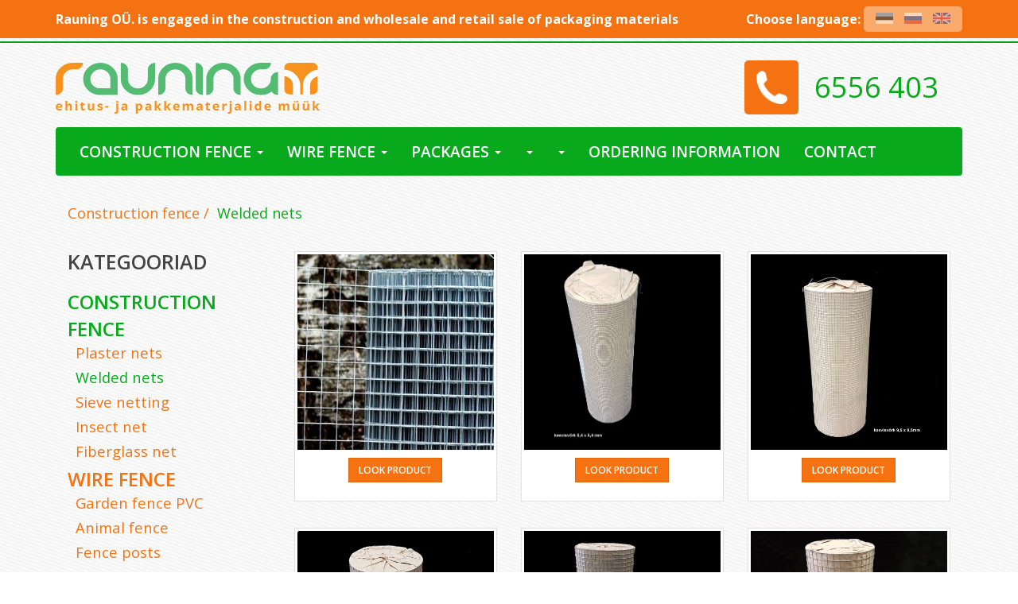

--- FILE ---
content_type: text/html; charset=UTF-8
request_url: https://rauning.ee/tooted/ehitusvorgud/keevisvorgud/?lang=en
body_size: 3368
content:
<!DOCTYPE html>
<html lang="en">
  <head>
    <meta charset="utf-8">
    <meta http-equiv="X-UA-Compatible" content="IE=edge">
    <meta name="viewport" content="width=device-width, initial-scale=1">
    <!-- The above 3 meta tags *must* come first in the head; any other head content must come *after* these tags -->
    <meta name="description" content="Our product range includes geotextiles, gardening nets, packaging materials, packaging">
    <meta name="keywords" content="gardening, sale of welded mesh, sale of geotextiles, Sale of packets, sale of paper bags, sale of plastic bags">
    <meta name="author" content="">
    <link rel="icon" href="/images/favicon.ico">
    <link rel="icon" type="/image/png" href="dist/images/favicon-32x32.png" sizes="32x32" />
    <title>Construction fence - Welded nets - Rauning products include geotextile, welded netting, plastic bags, insect net, paper bags</title>

    <link href='https://fonts.googleapis.com/css?family=Open+Sans:400,600,700' rel='stylesheet' type='text/css'>

    <link href="/modules/fancybox/jquery.fancybox.css" rel="stylesheet">
    <link href="/modules/fancybox/helpers/jquery.fancybox-thumbs.css" rel="stylesheet">
    <link href="/css/style.css" rel="stylesheet">
    <link href="/css/contact.css" rel="stylesheet">

    <!-- HTML5 shim and Respond.js for IE8 support of HTML5 elements and media queries -->
    <!--[if lt IE 9]>
      <script src="https://oss.maxcdn.com/html5shiv/3.7.3/html5shiv.min.js"></script>
      <script src="https://oss.maxcdn.com/respond/1.4.2/respond.min.js"></script>
    <![endif]-->




<script>
  (function(i,s,o,g,r,a,m){i['GoogleAnalyticsObject']=r;i[r]=i[r]||function(){
  (i[r].q=i[r].q||[]).push(arguments)},i[r].l=1*new Date();a=s.createElement(o),
  m=s.getElementsByTagName(o)[0];a.async=1;a.src=g;m.parentNode.insertBefore(a,m)
  })(window,document,'script','https://www.google-analytics.com/analytics.js','ga');

  ga('create', 'UA-31136180-1', 'auto');
  ga('send', 'pageview');

</script>

  </head>

  <body>
    <header>
      <div class="top-bar">
        <div class="container">
          <p>Rauning OÜ. is engaged in the construction and wholesale and retail sale of packaging materials</p>
          <div class="language-buttons">
            <span>Choose language:</span>
            <ul class="list-inline">
                

<li><a href="?lang=et" style="padding-right: 0px"><img src="/images/et.png" alt="ee"></a></li>




<li><a href="?lang=ru" style="padding-right: 0px"><img src="/images/ru.png" alt="ee"></a></li>




<li><a href="?lang=en" style="padding-right: 0px"><img src="/images/en.png" alt="ee"></a></li>


            </ul>
          </div>
        </div>
      </div>
      <div class="logo-bar">
        <div class="container">
          <div class="row">
            <div class="col-sm-5 logo-container">
              <a href="/" id="logo"><img src="/images/logo.png" alt="logo"></a>
            </div>
            <div class="col-sm-7 cart-container">
              <div class="phone-number">
                <span>6556 403</span>
              </div>
            </div>
          </div>
        </div>
      </div>
      <div class="main-menu">
        <div class="container">
          <nav class="navbar navbar-default">
              <div class="navbar-header">
                <span class="hidden-sm hidden-md hidden-lg menu-heading">Menüü</span>
                <button type="button" class="navbar-toggle collapsed" data-toggle="collapse" data-target="#navbar" aria-expanded="false" aria-controls="navbar">
                  <span class="sr-only">Toggle navigation</span>
                  <span class="icon-bar"></span>
                  <span class="icon-bar"></span>
                  <span class="icon-bar"></span>
                </button>
              </div>
              <div id="navbar" class="collapse navbar-collapse">

            <ul class="nav navbar-nav">


                                     <li class="dropdown  ">
                        <a href="/tooted/ehitusvorgud" class="dropdown-toggle" data-toggle="dropdown" role="button" aria-haspopup="true" aria-expanded="false">
                          Construction fence <span class="caret"></span>
                        </a>
                        <ul class="dropdown-menu">
                                                        <li >
                                <a href="/tooted/ehitusvorgud/krohvivorgud"> Plaster nets</a>
                            </li>
                                                        <li >
                                <a href="/tooted/ehitusvorgud/keevisvorgud"> Welded nets</a>
                            </li>
                                                        <li >
                                <a href="/tooted/ehitusvorgud/soelavorgud"> Sieve netting</a>
                            </li>
                                                        <li >
                                <a href="/tooted/ehitusvorgud/Putukavorgud"> Insect net</a>
                            </li>
                                                        <li >
                                <a href="/tooted/ehitusvorgud/Kuusnurkvorgud"> </a>
                            </li>
                                                        <li >
                                <a href="/tooted/ehitusvorgud/Klaaskiud-armeerimisvork"> Fiberglass net</a>
                            </li>
                                                    </ul>
                    </li>
                                     <li class="dropdown  ">
                        <a href="/tooted/aiamaterjalid" class="dropdown-toggle" data-toggle="dropdown" role="button" aria-haspopup="true" aria-expanded="false">
                          Wire Fence <span class="caret"></span>
                        </a>
                        <ul class="dropdown-menu">
                                                        <li >
                                <a href="/tooted/aiamaterjalid/aiavork-PVC-kattega"> Garden fence PVC</a>
                            </li>
                                                        <li >
                                <a href="/tooted/aiamaterjalid/loomavorgud"> Animal fence</a>
                            </li>
                                                        <li >
                                <a href="/tooted/aiamaterjalid/Aiapostid"> Fence posts</a>
                            </li>
                                                        <li >
                                <a href="/tooted/aiamaterjalid/kinnitusvahendid"> Fasteners</a>
                            </li>
                                                        <li >
                                <a href="/tooted/aiamaterjalid/dekoratiivpiirded"> Ornamental fence</a>
                            </li>
                                                    </ul>
                    </li>
                                     <li class="dropdown  ">
                        <a href="/tooted/pakkematerjalid" class="dropdown-toggle" data-toggle="dropdown" role="button" aria-haspopup="true" aria-expanded="false">
                          Packages <span class="caret"></span>
                        </a>
                        <ul class="dropdown-menu">
                                                        <li >
                                <a href="/tooted/pakkematerjalid/paberist_tooted"> Paper packages</a>
                            </li>
                                                        <li >
                                <a href="/tooted/pakkematerjalid/kilekotid"> Plastic bags</a>
                            </li>
                                                        <li >
                                <a href="/tooted/pakkematerjalid/pakkevahendid"> Packaging tools</a>
                            </li>
                                                        <li >
                                <a href="/tooted/pakkematerjalid/plastikkarbid"> Plastic boxes</a>
                            </li>
                                                        <li >
                                <a href="/tooted/pakkematerjalid/pakkekiled"> Packaging pellicle</a>
                            </li>
                                                        <li >
                                <a href="/tooted/pakkematerjalid/trukiga-pakendid"> Printed packages</a>
                            </li>
                                                        <li >
                                <a href="/tooted/pakkematerjalid/minigrip-kotid"> Minigrip bags</a>
                            </li>
                                                        <li >
                                <a href="/tooted/pakkematerjalid/kilekotid-pakendamiseks"> Plastic bags for packaging</a>
                            </li>
                                                        <li >
                                <a href="/tooted/pakkematerjalid/prugikotid"> Trash bags</a>
                            </li>
                                                    </ul>
                    </li>
                                     <li class="dropdown  ">
                        <a href="/tooted/ehitusmaterjalid" class="dropdown-toggle" data-toggle="dropdown" role="button" aria-haspopup="true" aria-expanded="false">
                           <span class="caret"></span>
                        </a>
                        <ul class="dropdown-menu">
                                                        <li >
                                <a href="/tooted/ehitusmaterjalid/geotekstiil"> Geotextile</a>
                            </li>
                                                        <li >
                                <a href="/tooted/ehitusmaterjalid/Torude_soojustus"> </a>
                            </li>
                                                        <li >
                                <a href="/tooted/ehitusmaterjalid/koormakate"> </a>
                            </li>
                                                    </ul>
                    </li>
                                     <li class="dropdown  ">
                        <a href="/tooted/Kilekotid" class="dropdown-toggle" data-toggle="dropdown" role="button" aria-haspopup="true" aria-expanded="false">
                           <span class="caret"></span>
                        </a>
                        <ul class="dropdown-menu">
                                                    </ul>
                    </li>
                 

                                    <li class=" ">
                        <a href="/kauba-tallimine"> Ordering Information</a>
                    </li>
                                                        <li class=" ">
                        <a href="/contact"> Contact</a>
                    </li>
                                                </ul>

              </div><!--/.nav-collapse -->
          </nav>
        </div>
      </div>


    </header>



        


    <main class="content">
      <div class="container">

                        <div class="breadcrumbs">
  <div class="container">
                        <a href="/tooted/ehitusvorgud">Construction fence</a><span class="sep">/</span>
                                <span>Welded nets</span>
              </div>
</div>


     <section class="sidebar col-sm-3">
        <div class="sidebar-menu">
          <h2>Kategooriad</h2>
          <ul>
                                     <li class="selected">
                        <a href="/tooted/ehitusvorgud">
                          Construction fence                        </a>
                        <ul >
                                                        <li class="">
                                <a href="/tooted/ehitusvorgud/krohvivorgud"> Plaster nets</a>
                            </li>
                                                        <li class="selected">
                                <a href="/tooted/ehitusvorgud/keevisvorgud"> Welded nets</a>
                            </li>
                                                        <li class="">
                                <a href="/tooted/ehitusvorgud/soelavorgud"> Sieve netting</a>
                            </li>
                                                        <li class="">
                                <a href="/tooted/ehitusvorgud/Putukavorgud"> Insect net</a>
                            </li>
                                                        <li class="">
                                <a href="/tooted/ehitusvorgud/Kuusnurkvorgud"> </a>
                            </li>
                                                        <li class="">
                                <a href="/tooted/ehitusvorgud/Klaaskiud-armeerimisvork"> Fiberglass net</a>
                            </li>
                                                    </ul>
                    </li>
                                     <li class="">
                        <a href="/tooted/aiamaterjalid">
                          Wire Fence                        </a>
                        <ul >
                                                        <li class="">
                                <a href="/tooted/aiamaterjalid/aiavork-PVC-kattega"> Garden fence PVC</a>
                            </li>
                                                        <li class="">
                                <a href="/tooted/aiamaterjalid/loomavorgud"> Animal fence</a>
                            </li>
                                                        <li class="">
                                <a href="/tooted/aiamaterjalid/Aiapostid"> Fence posts</a>
                            </li>
                                                        <li class="">
                                <a href="/tooted/aiamaterjalid/kinnitusvahendid"> Fasteners</a>
                            </li>
                                                        <li class="">
                                <a href="/tooted/aiamaterjalid/dekoratiivpiirded"> Ornamental fence</a>
                            </li>
                                                    </ul>
                    </li>
                                     <li class="">
                        <a href="/tooted/pakkematerjalid">
                          Packages                        </a>
                        <ul >
                                                        <li class="">
                                <a href="/tooted/pakkematerjalid/paberist_tooted"> Paper packages</a>
                            </li>
                                                        <li class="">
                                <a href="/tooted/pakkematerjalid/kilekotid"> Plastic bags</a>
                            </li>
                                                        <li class="">
                                <a href="/tooted/pakkematerjalid/pakkevahendid"> Packaging tools</a>
                            </li>
                                                        <li class="">
                                <a href="/tooted/pakkematerjalid/plastikkarbid"> Plastic boxes</a>
                            </li>
                                                        <li class="">
                                <a href="/tooted/pakkematerjalid/pakkekiled"> Packaging pellicle</a>
                            </li>
                                                        <li class="">
                                <a href="/tooted/pakkematerjalid/trukiga-pakendid"> Printed packages</a>
                            </li>
                                                        <li class="">
                                <a href="/tooted/pakkematerjalid/minigrip-kotid"> Minigrip bags</a>
                            </li>
                                                        <li class="">
                                <a href="/tooted/pakkematerjalid/kilekotid-pakendamiseks"> Plastic bags for packaging</a>
                            </li>
                                                        <li class="">
                                <a href="/tooted/pakkematerjalid/prugikotid"> Trash bags</a>
                            </li>
                                                    </ul>
                    </li>
                                     <li class="">
                        <a href="/tooted/ehitusmaterjalid">
                                                  </a>
                        <ul >
                                                        <li class="">
                                <a href="/tooted/ehitusmaterjalid/geotekstiil"> Geotextile</a>
                            </li>
                                                        <li class="">
                                <a href="/tooted/ehitusmaterjalid/Torude_soojustus"> </a>
                            </li>
                                                        <li class="">
                                <a href="/tooted/ehitusmaterjalid/koormakate"> </a>
                            </li>
                                                    </ul>
                    </li>
                                     <li class="">
                        <a href="/tooted/Kilekotid">
                                                  </a>
                        <ul >
                                                    </ul>
                    </li>
                           </ul>
        </div>
      </section>





      <section class="products-list col-sm-9">


        <div class="row product-list-sm">
                 <div class="product col-sm-4">
            <div class="product-desc">
              <img class="img-responsive" src="/files/86" alt="Krohvivorgud" height="50"/>
              <h3></h3>

              <a href="/tooted/ehitusvorgud/keevisvorgud/Krohvivorgud" class="btn btn-primary">Look product</a>
            </div>
          </div>

                <div class="product col-sm-4">
            <div class="product-desc">
              <img class="img-responsive" src="/files/150" alt="keevisvork-6.4x6.4mm" height="50"/>
              <h3></h3>

              <a href="/tooted/ehitusvorgud/keevisvorgud/keevisvork-6.4x6.4mm" class="btn btn-primary">Look product</a>
            </div>
          </div>

                <div class="product col-sm-4">
            <div class="product-desc">
              <img class="img-responsive" src="/files/214" alt="keevisvork-9.5x9.5mm" height="50"/>
              <h3></h3>

              <a href="/tooted/ehitusvorgud/keevisvorgud/keevisvork-9.5x9.5mm" class="btn btn-primary">Look product</a>
            </div>
          </div>

                <div class="product col-sm-4">
            <div class="product-desc">
              <img class="img-responsive" src="/files/220" alt="keevisvork-12.7x12.7mm" height="50"/>
              <h3></h3>

              <a href="/tooted/ehitusvorgud/keevisvorgud/keevisvork-12.7x12.7mm" class="btn btn-primary">Look product</a>
            </div>
          </div>

                <div class="product col-sm-4">
            <div class="product-desc">
              <img class="img-responsive" src="/files/222" alt="keevisvork-19x19-mm" height="50"/>
              <h3></h3>

              <a href="/tooted/ehitusvorgud/keevisvorgud/keevisvork-19x19-mm" class="btn btn-primary">Look product</a>
            </div>
          </div>

                <div class="product col-sm-4">
            <div class="product-desc">
              <img class="img-responsive" src="/files/134" alt="keevisvorgud-25.4x25.4mm" height="50"/>
              <h3></h3>

              <a href="/tooted/ehitusvorgud/keevisvorgud/keevisvorgud-25.4x25.4mm" class="btn btn-primary">Look product</a>
            </div>
          </div>

                <div class="product col-sm-4">
            <div class="product-desc">
              <img class="img-responsive" src="/files/92" alt="keevisvork-PVC-kattega" height="50"/>
              <h3></h3>

              <a href="/tooted/ehitusvorgud/keevisvorgud/keevisvork-PVC-kattega" class="btn btn-primary">Look product</a>
            </div>
          </div>

              </div>

      </section>
    </div>
         </div>
    </main>
<footer>
      <div class="footer-top">
        <div class="container">
          <div class="row">
            <div class="col-sm-3">
              <h3>Contact</h3>
              <p>Rauning OÜ;<br> Tel: 6556 403<br> Fax: 6556 403<br> Email: rauning(ät)rauning.ee<br> Akadeemia tee 78<br> E-R 9.00 - 16.00</p>
            </div>
            <div class="col-sm-3">
              <h3>Info</h3>
              <p> Registrikood: 10375385 <br> KMR: EE100061774 <br> Swedbank: IBAN EE482200221001174730</p>
            </div>
            <div class="col-sm-3">
              <h3>Visit us!</h3>
              <p>Whom Shopping on the Internet is not suitable for the weekdays 09:00 to 16:00 welcome to our office at Akadeemia tee 78 in Tallinn, where you can take look at all the goods with your own eye!</p>
            </div>
            <div class="col-sm-3 footer-map">
              <iframe src="http://kaart.delfi.ee//?bookmark=5cff6cb321b50018415ce89d5b1cfad9&amp;embed=true&amp;language=et" frameborder="0" style="width: 300px; height: 200px; border: none;"></iframe>            </div>
          </div>
        </div>
      </div>
      <div class="footer-bottom">
        <div class="container">
          <p>© 2020 Rauning OÜ</p>
        </div>
      </div>
    </footer>

    <!-- Bootstrap core JavaScript
    ================================================== -->
    <!-- Placed at the end of the document so the pages load faster -->
    <script src="https://ajax.googleapis.com/ajax/libs/jquery/1.12.4/jquery.min.js"></script>
    <script>window.jQuery || document.write('<script src="../../assets/js/vendor/jquery.min.js"><\/script>')</script>
    <script src="/js/bootstrap.min.js"></script>
<script type="text/javascript" src="/modules/contact-form/contact-form.js"></script>
    <script src="/modules/fancybox/jquery.fancybox.pack.js"></script>
    <script src="/modules/fancybox/helpers/jquery.fancybox-thumbs.js"></script>
    <script src="/js/scripts.min.js" charset="utf-8"></script>
<script type="text/javascript">
    $(window).load(function () {
        $('#contact-form').forms({
            ownerEmail: 'ago@infobit.ee'
        })
    })
</script>
  </body>
</html>


--- FILE ---
content_type: text/css
request_url: https://rauning.ee/css/contact.css
body_size: 461
content:
#contact-form {
    margin-top: 20px;
}







#contact-form label {
    position: relative;
    display: block;
    min-height: 71px;
    margin: 0;
    font-weight: normal;
    font-size: 14px;
    line-height: 18px;
    color: #5a5959;
}
#contact-form input, #contact-form textarea {
    box-shadow: none;
    border-radius: 0px;
    box-sizing: border-box;
    float: left;
    margin: 0px;
    width: 100%;
    outline: medium none;
    border: 1px solid #E0DFDF;
    background: none repeat scroll 0% 0% #FFF;
    font-size: 16px;
    line-height: 18px;
    color: #444;
    font-weight: 500;
    padding: 10px 14px;
    height: 43px;
    resize: none;
}
#contact-form .error-message, #contact-form .empty-message {
    height: 0;
    overflow: hidden;
    font-size: 14px;
    color: #444;
    -webkit-transition: 0.3s ease-in height;
    transition: 0.3s ease-in height;
    position: absolute;
    right: 5px;
    top: 2px;
}
#contact-form .invalid .error-message, #contact-form .empty .empty-message {
    height: 20px;
}



#contact-form .success-message {
    line-height: 48px;
    position: absolute;
    overflow: hidden;
    height: 0;
    left: 0;
    top: 0;
    box-sizing: border-box;
    box-shadow: none;
    border-radius: 0;
    background: #f5f5f5;
    z-index: 10;
    width: 100%;
    text-align: center;
    -webkit-transition: all 0.35s ease;
    transition: all 0.35s ease;
    padding: 0;
}
#contact-form.success .success-message {
    box-shadow: none;
    border-radius: 0;
    -webkit-box-sizing: border-box;
    -moz-box-sizing: border-box;
    box-sizing: border-box;
    float: left;
    margin: 0;
    width: 100%;
    outline: none;
    border: 1px solid #e0dfdf;
    background: #f5f5f5;
    font-size: 14px;
    line-height: 41px;
    color: #5a5959;
    padding: 0 14px;
    height: 41px;
    resize: none;
    -webkit-transition: all 0.35s ease;
    transition: all 0.35s ease;
}





#contact-form input, #contact-form textarea {
    box-shadow: none;
    border-radius: 0;
    -webkit-box-sizing: border-box;
    -moz-box-sizing: border-box;
    box-sizing: border-box;
    float: left;
    margin: 0;
    width: 100%;
    outline: none;
    border: 1px solid #e0dfdf;
    background: #FFF;
    font-size: 16px;
    line-height: 18px;
    color: #444;
    font-weight: 500;
    padding: 10px 14px;
    height: 43px;
    resize: none;
}
#contact-form textarea {
    height: 250px;
}
#contact-form .error-message, #contact-form .empty-message {
    height: 0px;
    overflow: hidden;
    font-size: 14px;
    color: #444;
    transition: height 0.3s ease-in 0s;
    position: absolute;
    right: 5px;
    top: 2px;
}
#contact-form label span {
    margin-bottom: 2px;
    display: block;
    color: #5A5959;
}
.btns {
    margin-top: 20px;
}
.info {
    margin-top: 20px;
    margin-bottom: 20px;
}
.info p {
    color: #222;
    padding:2px 0;
    margin-bottom: 0;
}

--- FILE ---
content_type: text/plain
request_url: https://www.google-analytics.com/j/collect?v=1&_v=j102&a=533746793&t=pageview&_s=1&dl=https%3A%2F%2Frauning.ee%2Ftooted%2Fehitusvorgud%2Fkeevisvorgud%2F%3Flang%3Den&ul=en-us%40posix&dt=Construction%20fence%20-%20Welded%20nets%20-%20Rauning%20products%20include%20geotextile%2C%20welded%20netting%2C%20plastic%20bags%2C%20insect%20net%2C%20paper%20bags&sr=1280x720&vp=1280x720&_u=IEBAAEABAAAAACAAI~&jid=1521382617&gjid=856573676&cid=231802836.1768728911&tid=UA-31136180-1&_gid=649726026.1768728911&_r=1&_slc=1&z=1364607108
body_size: -449
content:
2,cG-31ZDDKKPD1

--- FILE ---
content_type: application/javascript
request_url: https://rauning.ee/js/scripts.min.js
body_size: 435
content:
function updateCartPrices(t,a){var i=parseInt(t.val())+a;(isNaN(i)||1>i)&&(i=1);var n=parseFloat(t.closest("tr").find(".row-price").html()),e=t.closest("tr").find(".row-total"),c=(n*i).toFixed(2);t.val(i),e.html(c);var o=t.closest("table"),r=0;o.find(".row-total").each(function(){r+=parseFloat($(this).html())}),o.find(".cart-total-wo-vat").html((r/1.2).toFixed(2)),o.find(".cart-total-vat").html((r-r/1.2).toFixed(2)),o.find(".cart-total-with-vat").html(r.toFixed(2));var s=t.closest("tr").find("input[name=basket_id]").val();$.post("?ajax=uuenda","basket_id="+s+"&kogus="+i)}$(document).ready(function(){function t(){$("iframe").each(function(){var t=$(this),a=t.attr("height"),i=t.attr("width"),n=a/i,e=t.outerWidth(),c=Math.round(n*e);t.css("width","100%"),t.css("height",c)})}t(),$(window).resize(function(){t()}),$(".single-product-add-to-cart .input-number").each(function(){var t=$(this).find("input");$(this).find(".minus-one-btn").click(function(){if(t.val()>1){var a=parseInt(t.val())-1;t.val(a)}}),$(this).find(".plus-one-btn").click(function(){var a=parseInt(t.val())+1;t.val(a)})}),$(".order .input-number").each(function(){var t=$(this).find("input");updateCartPrices(t,0),$(this).find(".minus-one-btn").click(function(){updateCartPrices(t,-1)}),$(this).find(".plus-one-btn").click(function(){updateCartPrices(t,1)}),t.on("input propertychange",function(){updateCartPrices(t,0)})}),$(".tabbed-content").each(function(){var t=$(this);t.find(".tabs li").click(function(){var a=$(this).data("tabnum");t.find(".active").removeClass("active"),$(this).addClass("active"),t.find(".tab-container-"+a).addClass("active")})}),$(".single-product-image a, .single-product-thumbnails a").fancybox({})});